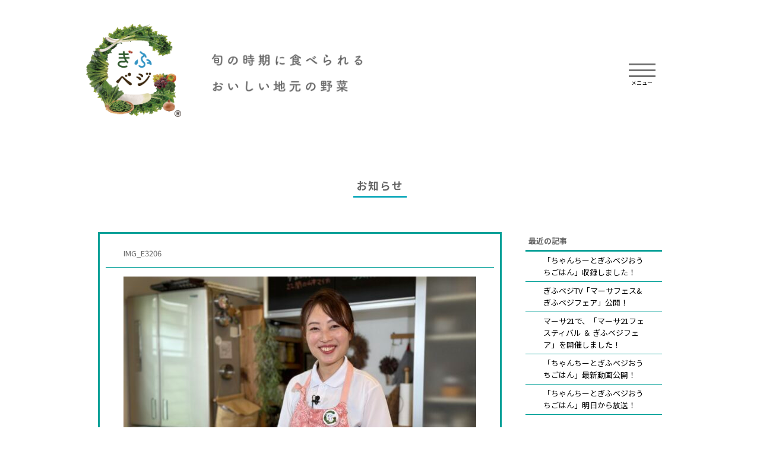

--- FILE ---
content_type: text/html; charset=UTF-8
request_url: https://gifuvege.jp/news/6683.html/attachment/img_e3206/
body_size: 8236
content:
<!DOCTYPE html>
<html lang="jp">
<head>
	<meta charset="UTF-8">
	<meta http-equiv="X-UA-Compatible" content="edge">
		<meta name="viewport" content="width=device-width initial-scale=1">
	
	<title>IMG_E3206 - ぎふベジ</title>
	
	<link rel="stylesheet" href="https://gifuvege.jp/newwp/wp-content/themes/gv/css/common.css?004">

			<!-- お知らせCSS -->
		<link rel="stylesheet" type="text/css" href="https://gifuvege.jp/newwp/wp-content/themes/gv/css/news.css">
	
	<!--[if lt IE 9]><script type="text/javascript" src="https://html5shim.googlecode.com/svn/trunk/html5.js"></script>
	<script src="http://css3-mediaqueries-js.googlecode.jcom/svn/trunk/css3-mediaqueries.js"></script>
	<![endif]-->

<!-- Global site tag (gtag.js) - Google Analytics -->
<script async src="https://www.googletagmanager.com/gtag/js?id=UA-89539111-1"></script>
<script>
  window.dataLayer = window.dataLayer || [];
  function gtag(){dataLayer.push(arguments);}
  gtag('js', new Date());

  gtag('config', 'UA-89539111-1');
</script>

	<meta name='robots' content='index, follow, max-image-preview:large, max-snippet:-1, max-video-preview:-1' />

	<!-- This site is optimized with the Yoast SEO plugin v26.7 - https://yoast.com/wordpress/plugins/seo/ -->
	<link rel="canonical" href="https://gifuvege.jp/news/6683.html/attachment/img_e3206/" />
	<meta property="og:locale" content="ja_JP" />
	<meta property="og:type" content="article" />
	<meta property="og:title" content="IMG_E3206 - ぎふベジ" />
	<meta property="og:url" content="https://gifuvege.jp/news/6683.html/attachment/img_e3206/" />
	<meta property="og:site_name" content="ぎふベジ" />
	<meta property="og:image" content="https://gifuvege.jp/news/6683.html/attachment/img_e3206" />
	<meta property="og:image:width" content="1" />
	<meta property="og:image:height" content="1" />
	<meta property="og:image:type" content="image/jpeg" />
	<meta name="twitter:card" content="summary_large_image" />
	<script type="application/ld+json" class="yoast-schema-graph">{"@context":"https://schema.org","@graph":[{"@type":"WebPage","@id":"https://gifuvege.jp/news/6683.html/attachment/img_e3206/","url":"https://gifuvege.jp/news/6683.html/attachment/img_e3206/","name":"IMG_E3206 - ぎふベジ","isPartOf":{"@id":"https://gifuvege.jp/#website"},"primaryImageOfPage":{"@id":"https://gifuvege.jp/news/6683.html/attachment/img_e3206/#primaryimage"},"image":{"@id":"https://gifuvege.jp/news/6683.html/attachment/img_e3206/#primaryimage"},"thumbnailUrl":"https://gifuvege.jp/newwp/wp-content/uploads/2023/07/IMG_E3206.jpg","datePublished":"2023-07-03T04:23:25+00:00","breadcrumb":{"@id":"https://gifuvege.jp/news/6683.html/attachment/img_e3206/#breadcrumb"},"inLanguage":"ja","potentialAction":[{"@type":"ReadAction","target":["https://gifuvege.jp/news/6683.html/attachment/img_e3206/"]}]},{"@type":"ImageObject","inLanguage":"ja","@id":"https://gifuvege.jp/news/6683.html/attachment/img_e3206/#primaryimage","url":"https://gifuvege.jp/newwp/wp-content/uploads/2023/07/IMG_E3206.jpg","contentUrl":"https://gifuvege.jp/newwp/wp-content/uploads/2023/07/IMG_E3206.jpg","width":1500,"height":1125},{"@type":"BreadcrumbList","@id":"https://gifuvege.jp/news/6683.html/attachment/img_e3206/#breadcrumb","itemListElement":[{"@type":"ListItem","position":1,"name":"ホーム","item":"https://gifuvege.jp/"},{"@type":"ListItem","position":2,"name":"「ちゃんちーとぎふベジおうちごはん」の放送は明日から！","item":"https://gifuvege.jp/news/6683.html"},{"@type":"ListItem","position":3,"name":"IMG_E3206"}]},{"@type":"WebSite","@id":"https://gifuvege.jp/#website","url":"https://gifuvege.jp/","name":"ぎふベジ","description":"","potentialAction":[{"@type":"SearchAction","target":{"@type":"EntryPoint","urlTemplate":"https://gifuvege.jp/?s={search_term_string}"},"query-input":{"@type":"PropertyValueSpecification","valueRequired":true,"valueName":"search_term_string"}}],"inLanguage":"ja"}]}</script>
	<!-- / Yoast SEO plugin. -->


<link rel='dns-prefetch' href='//www.google.com' />
<link rel="alternate" type="application/rss+xml" title="ぎふベジ &raquo; IMG_E3206 のコメントのフィード" href="https://gifuvege.jp/news/6683.html/attachment/img_e3206/feed/" />
<link rel="alternate" title="oEmbed (JSON)" type="application/json+oembed" href="https://gifuvege.jp/wp-json/oembed/1.0/embed?url=https%3A%2F%2Fgifuvege.jp%2Fnews%2F6683.html%2Fattachment%2Fimg_e3206%2F" />
<link rel="alternate" title="oEmbed (XML)" type="text/xml+oembed" href="https://gifuvege.jp/wp-json/oembed/1.0/embed?url=https%3A%2F%2Fgifuvege.jp%2Fnews%2F6683.html%2Fattachment%2Fimg_e3206%2F&#038;format=xml" />
<style id='wp-img-auto-sizes-contain-inline-css' type='text/css'>
img:is([sizes=auto i],[sizes^="auto," i]){contain-intrinsic-size:3000px 1500px}
/*# sourceURL=wp-img-auto-sizes-contain-inline-css */
</style>
<style id='wp-block-library-inline-css' type='text/css'>
:root{--wp-block-synced-color:#7a00df;--wp-block-synced-color--rgb:122,0,223;--wp-bound-block-color:var(--wp-block-synced-color);--wp-editor-canvas-background:#ddd;--wp-admin-theme-color:#007cba;--wp-admin-theme-color--rgb:0,124,186;--wp-admin-theme-color-darker-10:#006ba1;--wp-admin-theme-color-darker-10--rgb:0,107,160.5;--wp-admin-theme-color-darker-20:#005a87;--wp-admin-theme-color-darker-20--rgb:0,90,135;--wp-admin-border-width-focus:2px}@media (min-resolution:192dpi){:root{--wp-admin-border-width-focus:1.5px}}.wp-element-button{cursor:pointer}:root .has-very-light-gray-background-color{background-color:#eee}:root .has-very-dark-gray-background-color{background-color:#313131}:root .has-very-light-gray-color{color:#eee}:root .has-very-dark-gray-color{color:#313131}:root .has-vivid-green-cyan-to-vivid-cyan-blue-gradient-background{background:linear-gradient(135deg,#00d084,#0693e3)}:root .has-purple-crush-gradient-background{background:linear-gradient(135deg,#34e2e4,#4721fb 50%,#ab1dfe)}:root .has-hazy-dawn-gradient-background{background:linear-gradient(135deg,#faaca8,#dad0ec)}:root .has-subdued-olive-gradient-background{background:linear-gradient(135deg,#fafae1,#67a671)}:root .has-atomic-cream-gradient-background{background:linear-gradient(135deg,#fdd79a,#004a59)}:root .has-nightshade-gradient-background{background:linear-gradient(135deg,#330968,#31cdcf)}:root .has-midnight-gradient-background{background:linear-gradient(135deg,#020381,#2874fc)}:root{--wp--preset--font-size--normal:16px;--wp--preset--font-size--huge:42px}.has-regular-font-size{font-size:1em}.has-larger-font-size{font-size:2.625em}.has-normal-font-size{font-size:var(--wp--preset--font-size--normal)}.has-huge-font-size{font-size:var(--wp--preset--font-size--huge)}.has-text-align-center{text-align:center}.has-text-align-left{text-align:left}.has-text-align-right{text-align:right}.has-fit-text{white-space:nowrap!important}#end-resizable-editor-section{display:none}.aligncenter{clear:both}.items-justified-left{justify-content:flex-start}.items-justified-center{justify-content:center}.items-justified-right{justify-content:flex-end}.items-justified-space-between{justify-content:space-between}.screen-reader-text{border:0;clip-path:inset(50%);height:1px;margin:-1px;overflow:hidden;padding:0;position:absolute;width:1px;word-wrap:normal!important}.screen-reader-text:focus{background-color:#ddd;clip-path:none;color:#444;display:block;font-size:1em;height:auto;left:5px;line-height:normal;padding:15px 23px 14px;text-decoration:none;top:5px;width:auto;z-index:100000}html :where(.has-border-color){border-style:solid}html :where([style*=border-top-color]){border-top-style:solid}html :where([style*=border-right-color]){border-right-style:solid}html :where([style*=border-bottom-color]){border-bottom-style:solid}html :where([style*=border-left-color]){border-left-style:solid}html :where([style*=border-width]){border-style:solid}html :where([style*=border-top-width]){border-top-style:solid}html :where([style*=border-right-width]){border-right-style:solid}html :where([style*=border-bottom-width]){border-bottom-style:solid}html :where([style*=border-left-width]){border-left-style:solid}html :where(img[class*=wp-image-]){height:auto;max-width:100%}:where(figure){margin:0 0 1em}html :where(.is-position-sticky){--wp-admin--admin-bar--position-offset:var(--wp-admin--admin-bar--height,0px)}@media screen and (max-width:600px){html :where(.is-position-sticky){--wp-admin--admin-bar--position-offset:0px}}

/*# sourceURL=wp-block-library-inline-css */
</style><style id='global-styles-inline-css' type='text/css'>
:root{--wp--preset--aspect-ratio--square: 1;--wp--preset--aspect-ratio--4-3: 4/3;--wp--preset--aspect-ratio--3-4: 3/4;--wp--preset--aspect-ratio--3-2: 3/2;--wp--preset--aspect-ratio--2-3: 2/3;--wp--preset--aspect-ratio--16-9: 16/9;--wp--preset--aspect-ratio--9-16: 9/16;--wp--preset--color--black: #000000;--wp--preset--color--cyan-bluish-gray: #abb8c3;--wp--preset--color--white: #ffffff;--wp--preset--color--pale-pink: #f78da7;--wp--preset--color--vivid-red: #cf2e2e;--wp--preset--color--luminous-vivid-orange: #ff6900;--wp--preset--color--luminous-vivid-amber: #fcb900;--wp--preset--color--light-green-cyan: #7bdcb5;--wp--preset--color--vivid-green-cyan: #00d084;--wp--preset--color--pale-cyan-blue: #8ed1fc;--wp--preset--color--vivid-cyan-blue: #0693e3;--wp--preset--color--vivid-purple: #9b51e0;--wp--preset--gradient--vivid-cyan-blue-to-vivid-purple: linear-gradient(135deg,rgb(6,147,227) 0%,rgb(155,81,224) 100%);--wp--preset--gradient--light-green-cyan-to-vivid-green-cyan: linear-gradient(135deg,rgb(122,220,180) 0%,rgb(0,208,130) 100%);--wp--preset--gradient--luminous-vivid-amber-to-luminous-vivid-orange: linear-gradient(135deg,rgb(252,185,0) 0%,rgb(255,105,0) 100%);--wp--preset--gradient--luminous-vivid-orange-to-vivid-red: linear-gradient(135deg,rgb(255,105,0) 0%,rgb(207,46,46) 100%);--wp--preset--gradient--very-light-gray-to-cyan-bluish-gray: linear-gradient(135deg,rgb(238,238,238) 0%,rgb(169,184,195) 100%);--wp--preset--gradient--cool-to-warm-spectrum: linear-gradient(135deg,rgb(74,234,220) 0%,rgb(151,120,209) 20%,rgb(207,42,186) 40%,rgb(238,44,130) 60%,rgb(251,105,98) 80%,rgb(254,248,76) 100%);--wp--preset--gradient--blush-light-purple: linear-gradient(135deg,rgb(255,206,236) 0%,rgb(152,150,240) 100%);--wp--preset--gradient--blush-bordeaux: linear-gradient(135deg,rgb(254,205,165) 0%,rgb(254,45,45) 50%,rgb(107,0,62) 100%);--wp--preset--gradient--luminous-dusk: linear-gradient(135deg,rgb(255,203,112) 0%,rgb(199,81,192) 50%,rgb(65,88,208) 100%);--wp--preset--gradient--pale-ocean: linear-gradient(135deg,rgb(255,245,203) 0%,rgb(182,227,212) 50%,rgb(51,167,181) 100%);--wp--preset--gradient--electric-grass: linear-gradient(135deg,rgb(202,248,128) 0%,rgb(113,206,126) 100%);--wp--preset--gradient--midnight: linear-gradient(135deg,rgb(2,3,129) 0%,rgb(40,116,252) 100%);--wp--preset--font-size--small: 13px;--wp--preset--font-size--medium: 20px;--wp--preset--font-size--large: 36px;--wp--preset--font-size--x-large: 42px;--wp--preset--spacing--20: 0.44rem;--wp--preset--spacing--30: 0.67rem;--wp--preset--spacing--40: 1rem;--wp--preset--spacing--50: 1.5rem;--wp--preset--spacing--60: 2.25rem;--wp--preset--spacing--70: 3.38rem;--wp--preset--spacing--80: 5.06rem;--wp--preset--shadow--natural: 6px 6px 9px rgba(0, 0, 0, 0.2);--wp--preset--shadow--deep: 12px 12px 50px rgba(0, 0, 0, 0.4);--wp--preset--shadow--sharp: 6px 6px 0px rgba(0, 0, 0, 0.2);--wp--preset--shadow--outlined: 6px 6px 0px -3px rgb(255, 255, 255), 6px 6px rgb(0, 0, 0);--wp--preset--shadow--crisp: 6px 6px 0px rgb(0, 0, 0);}:where(.is-layout-flex){gap: 0.5em;}:where(.is-layout-grid){gap: 0.5em;}body .is-layout-flex{display: flex;}.is-layout-flex{flex-wrap: wrap;align-items: center;}.is-layout-flex > :is(*, div){margin: 0;}body .is-layout-grid{display: grid;}.is-layout-grid > :is(*, div){margin: 0;}:where(.wp-block-columns.is-layout-flex){gap: 2em;}:where(.wp-block-columns.is-layout-grid){gap: 2em;}:where(.wp-block-post-template.is-layout-flex){gap: 1.25em;}:where(.wp-block-post-template.is-layout-grid){gap: 1.25em;}.has-black-color{color: var(--wp--preset--color--black) !important;}.has-cyan-bluish-gray-color{color: var(--wp--preset--color--cyan-bluish-gray) !important;}.has-white-color{color: var(--wp--preset--color--white) !important;}.has-pale-pink-color{color: var(--wp--preset--color--pale-pink) !important;}.has-vivid-red-color{color: var(--wp--preset--color--vivid-red) !important;}.has-luminous-vivid-orange-color{color: var(--wp--preset--color--luminous-vivid-orange) !important;}.has-luminous-vivid-amber-color{color: var(--wp--preset--color--luminous-vivid-amber) !important;}.has-light-green-cyan-color{color: var(--wp--preset--color--light-green-cyan) !important;}.has-vivid-green-cyan-color{color: var(--wp--preset--color--vivid-green-cyan) !important;}.has-pale-cyan-blue-color{color: var(--wp--preset--color--pale-cyan-blue) !important;}.has-vivid-cyan-blue-color{color: var(--wp--preset--color--vivid-cyan-blue) !important;}.has-vivid-purple-color{color: var(--wp--preset--color--vivid-purple) !important;}.has-black-background-color{background-color: var(--wp--preset--color--black) !important;}.has-cyan-bluish-gray-background-color{background-color: var(--wp--preset--color--cyan-bluish-gray) !important;}.has-white-background-color{background-color: var(--wp--preset--color--white) !important;}.has-pale-pink-background-color{background-color: var(--wp--preset--color--pale-pink) !important;}.has-vivid-red-background-color{background-color: var(--wp--preset--color--vivid-red) !important;}.has-luminous-vivid-orange-background-color{background-color: var(--wp--preset--color--luminous-vivid-orange) !important;}.has-luminous-vivid-amber-background-color{background-color: var(--wp--preset--color--luminous-vivid-amber) !important;}.has-light-green-cyan-background-color{background-color: var(--wp--preset--color--light-green-cyan) !important;}.has-vivid-green-cyan-background-color{background-color: var(--wp--preset--color--vivid-green-cyan) !important;}.has-pale-cyan-blue-background-color{background-color: var(--wp--preset--color--pale-cyan-blue) !important;}.has-vivid-cyan-blue-background-color{background-color: var(--wp--preset--color--vivid-cyan-blue) !important;}.has-vivid-purple-background-color{background-color: var(--wp--preset--color--vivid-purple) !important;}.has-black-border-color{border-color: var(--wp--preset--color--black) !important;}.has-cyan-bluish-gray-border-color{border-color: var(--wp--preset--color--cyan-bluish-gray) !important;}.has-white-border-color{border-color: var(--wp--preset--color--white) !important;}.has-pale-pink-border-color{border-color: var(--wp--preset--color--pale-pink) !important;}.has-vivid-red-border-color{border-color: var(--wp--preset--color--vivid-red) !important;}.has-luminous-vivid-orange-border-color{border-color: var(--wp--preset--color--luminous-vivid-orange) !important;}.has-luminous-vivid-amber-border-color{border-color: var(--wp--preset--color--luminous-vivid-amber) !important;}.has-light-green-cyan-border-color{border-color: var(--wp--preset--color--light-green-cyan) !important;}.has-vivid-green-cyan-border-color{border-color: var(--wp--preset--color--vivid-green-cyan) !important;}.has-pale-cyan-blue-border-color{border-color: var(--wp--preset--color--pale-cyan-blue) !important;}.has-vivid-cyan-blue-border-color{border-color: var(--wp--preset--color--vivid-cyan-blue) !important;}.has-vivid-purple-border-color{border-color: var(--wp--preset--color--vivid-purple) !important;}.has-vivid-cyan-blue-to-vivid-purple-gradient-background{background: var(--wp--preset--gradient--vivid-cyan-blue-to-vivid-purple) !important;}.has-light-green-cyan-to-vivid-green-cyan-gradient-background{background: var(--wp--preset--gradient--light-green-cyan-to-vivid-green-cyan) !important;}.has-luminous-vivid-amber-to-luminous-vivid-orange-gradient-background{background: var(--wp--preset--gradient--luminous-vivid-amber-to-luminous-vivid-orange) !important;}.has-luminous-vivid-orange-to-vivid-red-gradient-background{background: var(--wp--preset--gradient--luminous-vivid-orange-to-vivid-red) !important;}.has-very-light-gray-to-cyan-bluish-gray-gradient-background{background: var(--wp--preset--gradient--very-light-gray-to-cyan-bluish-gray) !important;}.has-cool-to-warm-spectrum-gradient-background{background: var(--wp--preset--gradient--cool-to-warm-spectrum) !important;}.has-blush-light-purple-gradient-background{background: var(--wp--preset--gradient--blush-light-purple) !important;}.has-blush-bordeaux-gradient-background{background: var(--wp--preset--gradient--blush-bordeaux) !important;}.has-luminous-dusk-gradient-background{background: var(--wp--preset--gradient--luminous-dusk) !important;}.has-pale-ocean-gradient-background{background: var(--wp--preset--gradient--pale-ocean) !important;}.has-electric-grass-gradient-background{background: var(--wp--preset--gradient--electric-grass) !important;}.has-midnight-gradient-background{background: var(--wp--preset--gradient--midnight) !important;}.has-small-font-size{font-size: var(--wp--preset--font-size--small) !important;}.has-medium-font-size{font-size: var(--wp--preset--font-size--medium) !important;}.has-large-font-size{font-size: var(--wp--preset--font-size--large) !important;}.has-x-large-font-size{font-size: var(--wp--preset--font-size--x-large) !important;}
/*# sourceURL=global-styles-inline-css */
</style>

<style id='classic-theme-styles-inline-css' type='text/css'>
/*! This file is auto-generated */
.wp-block-button__link{color:#fff;background-color:#32373c;border-radius:9999px;box-shadow:none;text-decoration:none;padding:calc(.667em + 2px) calc(1.333em + 2px);font-size:1.125em}.wp-block-file__button{background:#32373c;color:#fff;text-decoration:none}
/*# sourceURL=/wp-includes/css/classic-themes.min.css */
</style>
<link rel="https://api.w.org/" href="https://gifuvege.jp/wp-json/" /><link rel="alternate" title="JSON" type="application/json" href="https://gifuvege.jp/wp-json/wp/v2/media/6685" /><link rel="icon" href="https://gifuvege.jp/newwp/wp-content/uploads/2016/12/cropped-gifuvege_icon-32x32.png" sizes="32x32" />
<link rel="icon" href="https://gifuvege.jp/newwp/wp-content/uploads/2016/12/cropped-gifuvege_icon-192x192.png" sizes="192x192" />
<link rel="apple-touch-icon" href="https://gifuvege.jp/newwp/wp-content/uploads/2016/12/cropped-gifuvege_icon-180x180.png" />
<meta name="msapplication-TileImage" content="https://gifuvege.jp/newwp/wp-content/uploads/2016/12/cropped-gifuvege_icon-270x270.png" />

</head>
<body>

	<header>
		<h1 id="logo"><a href="https://gifuvege.jp"><img src="https://gifuvege.jp/newwp/wp-content/themes/gv/images/logo.png" alt="ぎふベジ"></a></h1>
		<div class="text"><img src="https://gifuvege.jp/newwp/wp-content/themes/gv/images/head_copy@2x.jpg" alt=""></div>
		<div class="menu">
			<div class="btn">
				<span></span>
				<span></span>
				<span></span>
				<p><span class="off">メニュー</span><span class="on">閉じる</span></p>
			</div>
			<nav>
				<div class="title">メニュー</div>
				<ul>
					<li class="top"><a href="https://gifuvege.jp">トップ</a></li>
					<li><a href="https://gifuvege.jp/about/">ぎふベジとは？</a></li>
					<li><a href="https://gifuvege.jp/producer/">ぎふベジ生産者</a></li>
					<li><a href="https://gifuvege.jp/recipenew/">ぎふベジレシピ</a></li>
					<li><a href="https://gifuvege.jp/tv/">ぎふベジTV</a></li>
					<li><a href="https://gifuvege.jp/news/">お知らせ</a></li>
					<li><a href="https://gifuvege.jp/contact/">お問い合わせ</a></li>
				</ul>
				<div class="blue"><a href="#vegetable"><span>おいしい</span><br><span>岐阜の野菜たち</span></a></div>
				<div class="syun"><a href="https://gifuvege.jp/newwp/wp-content/themes/gv/img/season-calendar.jpg" class="fancy"><span>旬のカレンダー</span></a></div>
			</nav>
		</div>
		<br class="clear">
	</header>

	<div id="contents">
			<div id="page-first-box">

<!-- 見出し -->
<h2><span>お知らせ</span></h2>
<!-- /見出しここまで -->

</div>

	    <div id="newsArea">

	    		    	<main>

	    			    		<section>

	    				    				<h3>IMG_E3206</h3>
	    			
	    			<div class="content">
	    				<p class="attachment"><a href='https://gifuvege.jp/newwp/wp-content/uploads/2023/07/IMG_E3206.jpg'><img fetchpriority="high" decoding="async" width="594" height="446" src="https://gifuvege.jp/newwp/wp-content/uploads/2023/07/IMG_E3206-594x446.jpg" class="attachment-medium size-medium" alt="" srcset="https://gifuvege.jp/newwp/wp-content/uploads/2023/07/IMG_E3206-594x446.jpg 594w, https://gifuvege.jp/newwp/wp-content/uploads/2023/07/IMG_E3206-1024x768.jpg 1024w, https://gifuvege.jp/newwp/wp-content/uploads/2023/07/IMG_E3206-768x576.jpg 768w, https://gifuvege.jp/newwp/wp-content/uploads/2023/07/IMG_E3206.jpg 1500w" sizes="(max-width: 594px) 100vw, 594px" /></a></p>
	    			</div>

	    			<div class="ft">
	    				<time>2023-07-03 13:23</time>
	    				<div class="cat"></div>
	    			</div>

	    		</section>
	    		
	    		
	    	</main>
	    	
	    		    	<aside>
	    		<section>
	    			<h4>最近の記事</h4>
	    			<ul>
	    					<li><a href='https://gifuvege.jp/news/9073.html'>「ちゃんちーとぎふベジおうちごはん」収録しました！</a></li>
	<li><a href='https://gifuvege.jp/news/9053.html'>ぎふベジTV「マーサフェス&#038;ぎふベジフェア」公開！</a></li>
	<li><a href='https://gifuvege.jp/news/9045.html'>マーサ21で、「マーサ21フェスティバル ＆ ぎふベジフェア」を開催しました！</a></li>
	<li><a href='https://gifuvege.jp/news/9007.html'>「ちゃんちーとぎふベジおうちごはん」最新動画公開！</a></li>
	<li><a href='https://gifuvege.jp/news/9000.html'>「ちゃんちーとぎふベジおうちごはん」明日から放送！</a></li>
	    			</ul>
	    		</section>
	    		<section>
	    			<h4>アーカイブ</h4>
	    			<ul>
	    					<li><a href='https://gifuvege.jp/date/2026/?cat=1'>2026</a>&nbsp;(1)</li>
	<li><a href='https://gifuvege.jp/date/2025/?cat=1'>2025</a>&nbsp;(69)</li>
	<li><a href='https://gifuvege.jp/date/2024/?cat=1'>2024</a>&nbsp;(77)</li>
	<li><a href='https://gifuvege.jp/date/2023/?cat=1'>2023</a>&nbsp;(93)</li>
	<li><a href='https://gifuvege.jp/date/2022/?cat=1'>2022</a>&nbsp;(93)</li>
	<li><a href='https://gifuvege.jp/date/2021/?cat=1'>2021</a>&nbsp;(91)</li>
	<li><a href='https://gifuvege.jp/date/2020/?cat=1'>2020</a>&nbsp;(67)</li>
	<li><a href='https://gifuvege.jp/date/2019/?cat=1'>2019</a>&nbsp;(44)</li>
	<li><a href='https://gifuvege.jp/date/2018/?cat=1'>2018</a>&nbsp;(17)</li>
	<li><a href='https://gifuvege.jp/date/2017/?cat=1'>2017</a>&nbsp;(25)</li>
	<li><a href='https://gifuvege.jp/date/2016/?cat=1'>2016</a>&nbsp;(4)</li>
	    			</ul>
	    		</section>
	    		<!-- <section>
	    			<form>
	    				<input type="" name="" placeholder="検索">
	    			</form>
	    		</section> -->
	    	</aside>

	    </div>
	
        	    <div id="vegetable">
	        <div class="titlearea">
				<div class="model one"><img src="/newwp/wp-content/themes/gv/img/anime_005.gif?20241003" alt=""></div>
				<h2><span>おいしい</span><br><span>岐阜の野菜たち</span></h2>
				<div class="model two"><img src="/newwp/wp-content/themes/gv/img/anime_006.gif?20241003" alt=""></div>
	        </div>

            
	                                <ul class="list">
                                <li>
                <a href="https://gifuvege.jp/vegetable/66.html">

                                                            <img src="https://gifuvege.jp/newwp/wp-content/themes/gv/img/vege_01_ichigo.jpg" alt="いちご">
                                        <p>いちご<span>more…</span></p>
                    <span><img src="https://gifuvege.jp/newwp/wp-content/themes/gv/images/syun-mark.png"></span>                    </a>
                    </li>
                                <li>
                <a href="https://gifuvege.jp/vegetable/696.html">

                                                            <img src="https://gifuvege.jp/newwp/wp-content/themes/gv/img/vege_02_edamame.jpg" alt="えだまめ">
                                        <p>えだまめ<span>more…</span></p>
                    <span><img src="https://gifuvege.jp/newwp/wp-content/themes/gv/images/syun-mark.png"></span>                    </a>
                    </li>
                                <li>
                <a href="https://gifuvege.jp/vegetable/779.html">

                                                            <img src="https://gifuvege.jp/newwp/wp-content/themes/gv/img/vege_03_kaki.jpg" alt="柿">
                                        <p>柿<span>more…</span></p>
                                        </a>
                    </li>
                                <li>
                <a href="https://gifuvege.jp/vegetable/3157.html">

                                                            <img src="https://gifuvege.jp/newwp/wp-content/themes/gv/img/vege_04_kuri.jpg" alt="栗">
                                        <p>栗<span>more…</span></p>
                    <span><img src="https://gifuvege.jp/newwp/wp-content/themes/gv/images/syun-mark.png"></span>                    </a>
                    </li>
                                <li>
                <a href="https://gifuvege.jp/vegetable/108.html">

                                                            <img src="https://gifuvege.jp/newwp/wp-content/themes/gv/img/vege_05_komatsuna.jpg" alt="こまつな">
                                        <p>こまつな<span>more…</span></p>
                    <span><img src="https://gifuvege.jp/newwp/wp-content/themes/gv/images/syun-mark.png"></span>                    </a>
                    </li>
                                <li>
                <a href="https://gifuvege.jp/vegetable/821.html">

                                                            <img src="https://gifuvege.jp/newwp/wp-content/themes/gv/img/vege_06_kome.jpg" alt="米">
                                        <p>米<span>more…</span></p>
                                        </a>
                    </li>
                                <li>
                <a href="https://gifuvege.jp/vegetable/3175.html">

                                                            <img src="https://gifuvege.jp/newwp/wp-content/themes/gv/img/vege_07_sasage.jpg" alt="ささげ">
                                        <p>ささげ<span>more…</span></p>
                    <span><img src="https://gifuvege.jp/newwp/wp-content/themes/gv/images/syun-mark.png"></span>                    </a>
                    </li>
                                <li>
                <a href="https://gifuvege.jp/vegetable/99.html">

                                                            <img src="https://gifuvege.jp/newwp/wp-content/themes/gv/img/vege_08_daikon.jpg" alt="だいこん">
                                        <p>だいこん<span>more…</span></p>
                                        </a>
                    </li>
                                <li>
                <a href="https://gifuvege.jp/vegetable/103.html">

                                                            <img src="https://gifuvege.jp/newwp/wp-content/themes/gv/img/vege_09_tamanegi.jpg" alt="たまねぎ">
                                        <p>たまねぎ<span>more…</span></p>
                                        </a>
                    </li>
                                <li>
                <a href="https://gifuvege.jp/vegetable/3183.html">

                                                            <img src="https://gifuvege.jp/newwp/wp-content/themes/gv/img/vege_10_papper.jpg" alt="唐辛子">
                                        <p>唐辛子<span>more…</span></p>
                                        </a>
                    </li>
                                <li>
                <a href="https://gifuvege.jp/vegetable/3181.html">

                                                            <img src="https://gifuvege.jp/newwp/wp-content/themes/gv/img/vege_11_tomato.jpg" alt="トマト">
                                        <p>トマト<span>more…</span></p>
                    <span><img src="https://gifuvege.jp/newwp/wp-content/themes/gv/images/syun-mark.png"></span>                    </a>
                    </li>
                                <li>
                <a href="https://gifuvege.jp/vegetable/121.html">

                                                            <img src="https://gifuvege.jp/newwp/wp-content/themes/gv/img/vege_12_nashi.jpg" alt="梨">
                                        <p>梨<span>more…</span></p>
                                        </a>
                    </li>
                                <li>
                <a href="https://gifuvege.jp/vegetable/3177.html">

                                                            <img src="https://gifuvege.jp/newwp/wp-content/themes/gv/img/vege_13_nasu.jpg" alt="なす">
                                        <p>なす<span>more…</span></p>
                    <span><img src="https://gifuvege.jp/newwp/wp-content/themes/gv/images/syun-mark.png"></span>                    </a>
                    </li>
                                <li>
                <a href="https://gifuvege.jp/vegetable/3173.html">

                                                            <img src="https://gifuvege.jp/newwp/wp-content/themes/gv/img/vege_14_garlic.jpg" alt="にんにく">
                                        <p>にんにく<span>more…</span></p>
                                        </a>
                    </li>
                                <li>
                <a href="https://gifuvege.jp/vegetable/110.html">

                                                            <img src="https://gifuvege.jp/newwp/wp-content/themes/gv/img/vege_15_negi.jpg" alt="ねぎ">
                                        <p>ねぎ<span>more…</span></p>
                    <span><img src="https://gifuvege.jp/newwp/wp-content/themes/gv/images/syun-mark.png"></span>                    </a>
                    </li>
                                <li>
                <a href="https://gifuvege.jp/vegetable/704.html">

                                                            <img src="https://gifuvege.jp/newwp/wp-content/themes/gv/img/vege_16_budou.jpg" alt="ぶどう">
                                        <p>ぶどう<span>more…</span></p>
                                        </a>
                    </li>
                                <li>
                <a href="https://gifuvege.jp/vegetable/115.html">

                                                            <img src="https://gifuvege.jp/newwp/wp-content/themes/gv/img/vege_17_burokkori.jpg" alt="ブロッコリー">
                                        <p>ブロッコリー<span>more…</span></p>
                    <span><img src="https://gifuvege.jp/newwp/wp-content/themes/gv/images/syun-mark.png"></span>                    </a>
                    </li>
                                <li>
                <a href="https://gifuvege.jp/vegetable/617.html">

                                                            <img src="https://gifuvege.jp/newwp/wp-content/themes/gv/img/vege_18_hourensou.jpg" alt="ほうれんそう">
                                        <p>ほうれんそう<span>more…</span></p>
                    <span><img src="https://gifuvege.jp/newwp/wp-content/themes/gv/images/syun-mark.png"></span>                    </a>
                    </li>
                                <li>
                <a href="https://gifuvege.jp/vegetable/5382.html">

                                                            <img src="https://gifuvege.jp/newwp/wp-content/themes/gv/img/vege_20_asupara.jpg" alt="アスパラガス">
                                        <p>アスパラガス<span>more…</span></p>
                                        </a>
                    </li>
                                <li>
                <a href="https://gifuvege.jp/vegetable/3179.html">

                                                            <img src="https://gifuvege.jp/newwp/wp-content/themes/gv/img/vege_19_mango.jpg" alt="マンゴー">
                                        <p>マンゴー<span>more…</span></p>
                                        </a>
                    </li>
                                <li>
                <a href="https://gifuvege.jp/vegetable/5383.html">

                                                            <img src="https://gifuvege.jp/newwp/wp-content/themes/gv/img/vege_21_retasu.jpg" alt="レタス">
                                        <p>レタス<span>more…</span></p>
                    <span><img src="https://gifuvege.jp/newwp/wp-content/themes/gv/images/syun-mark.png"></span>                    </a>
                    </li>
                                <li>
                <a href="https://gifuvege.jp/vegetable/5384.html">

                                                            <img src="https://gifuvege.jp/newwp/wp-content/themes/gv/img/vege_22_ginnan.jpg" alt="ぎんなん">
                                        <p>ぎんなん<span>more…</span></p>
                                        </a>
                    </li>
                                <li>
                <a href="https://gifuvege.jp/vegetable/8006.html">

                                                            <img src="https://gifuvege.jp/newwp/wp-content/themes/gv/img/vege_23_renkon.jpg" alt="れんこん">
                                        <p>れんこん<span>more…</span></p>
                    <span><img src="https://gifuvege.jp/newwp/wp-content/themes/gv/images/syun-mark.png"></span>                    </a>
                    </li>
                                <li>
                <a href="https://gifuvege.jp/vegetable/8376.html">

                                                            <img src="https://gifuvege.jp/newwp/wp-content/themes/gv/img/vege_24_ninjin.jpg" alt="にんじん">
                                        <p>にんじん<span>more…</span></p>
                                        </a>
                    </li>
                                <li>
                <a href="https://gifuvege.jp/vegetable/8374.html">

                                                            <img src="https://gifuvege.jp/newwp/wp-content/themes/gv/img/vege_25_satoimo.jpg" alt="さといも">
                                        <p>さといも<span>more…</span></p>
                    <span><img src="https://gifuvege.jp/newwp/wp-content/themes/gv/images/syun-mark.png"></span>                    </a>
                    </li>
                                <li>
                <a href="https://gifuvege.jp/vegetable/8372.html">

                                                            <img src="https://gifuvege.jp/newwp/wp-content/themes/gv/img/vege_26_hakusai.jpg" alt="はくさい">
                                        <p>はくさい<span>more…</span></p>
                                        </a>
                    </li>
                                <li>
                <a href="https://gifuvege.jp/vegetable/8369.html">

                                                            <img src="https://gifuvege.jp/newwp/wp-content/themes/gv/img/vege_27_cabbage.jpg" alt="キャベツ">
                                        <p>キャベツ<span>more…</span></p>
                                        </a>
                    </li>
                                <li>
                <a href="https://gifuvege.jp/vegetable/8364.html">

                                                            <img src="https://gifuvege.jp/newwp/wp-content/themes/gv/img/vege_28_sweetcorn.jpg" alt="とうもろこし">
                                        <p>とうもろこし<span>more…</span></p>
                                        </a>
                    </li>
                                <li>
                <a href="https://gifuvege.jp/vegetable/8366.html">

                                                            <img src="https://gifuvege.jp/newwp/wp-content/themes/gv/img/vege_29_kabu.jpg" alt="かぶ">
                                        <p>かぶ<span>more…</span></p>
                                        </a>
                    </li>
                	        </ul>
                        
            <div id="new-koyomi">
                <a href="https://gifuvege.jp/newwp/wp-content/themes/gv/img/season-calendar.jpg" class="fancy"><img src="https://gifuvege.jp/newwp/wp-content/themes/gv/images/bn-syun-calender@2x.png" alt="旬の暦"></a>
                <div class="model one"><img src="https://gifuvege.jp/newwp/wp-content/themes/gv/img/anime_003.gif?20230531" alt=""></div>
                <div class="model two"><img src="https://gifuvege.jp/newwp/wp-content/themes/gv/img/anime_004.gif?20230531" alt=""></div>
            </div>

	    </div>
	    	

    </div>
    
    <footer>
        <ul>
            <li><a href="https://www.facebook.com/gifuvege/" target="_blank"><img src="https://gifuvege.jp/newwp/wp-content/themes/gv/images/bn-fb@2x.jpg" alt="ぎふベジFacebook"></a></li>
            
		<li><a href="https://www.instagram.com/nourin5990/" target="_blank"><img src="https://gifuvege.jp/newwp/wp-content/themes/gv/img/bn-in.jpg" alt="ぎふベジInstagram"></a></li>
			
			<li><a href="https://bishoujo-zukan.jp/gifu/news/entry-6315.html" target="_blank"><img src="https://gifuvege.jp/newwp/wp-content/themes/gv/img/bn-gb.jpg" alt="ぎふベジ×岐阜美少女図鑑"></a></li>
			
			<li><a href="https://gifood.kkhs.jp" target="_blank"><img src="https://gifuvege.jp/newwp/wp-content/themes/gv/img/bn-gfd.jpg" alt="ぎふ〜ど"></a></li>
			
        </ul>

        <br style="clear:both;">

        <!--<div class="gifuru">
            <a href="http://item.rakuten.co.jp/gifu-ru/gifuvege-set01/" target="_blank"><img src="http://gifuvege.jp/wp/wp-content/uploads/2017/06/gvg_gfr_banner.jpg" alt="ぎふベジ×ぎふーる"></a>
        </div>-->

        <div class="copy">&copy; 2016 GIFU CITY</div>


    </footer>

    <!-- <div id="pagetop"><a href="#logo"><img src="https://gifuvege.jp/newwp/wp-content/themes/gv/images/pagetop.png" width="50" height="50"></a></div> -->

    <script type="text/javascript" src="//ajax.googleapis.com/ajax/libs/jquery/1.7.2/jquery.min.js"></script>
    <script type="text/javascript" src="https://gifuvege.jp/newwp/wp-content/themes/gv/js/jquery.easing.1.3.js"></script>
    <script src="https://gifuvege.jp/newwp/wp-content/themes/gv/js/jquery.tile.min.js"></script>

    
        <script type="text/javascript" src="https://gifuvege.jp/newwp/wp-content/themes/gv/js/slider.js"></script>
    
    <script type="text/javascript" src="https://gifuvege.jp/newwp/wp-content/themes/gv/js/jquery.fancybox.pack.js"></script>
    <script type="text/javascript" src="https://gifuvege.jp/newwp/wp-content/themes/gv/js/jquery.mousewheel-3.0.6.pack.js"></script>
    <link rel="stylesheet" type="text/css" href="https://gifuvege.jp/newwp/wp-content/themes/gv/css/jquery.fancybox.css">

    <script type="text/javascript">
    	$(function() {

            
    		            // スライダー
    		$('#slider').slider({
				time: 32,
				pause:false
			});
            
			// ファンシー
    		$(".fancy").fancybox({
    			openEffect	: 'elastic',
    			closeEffect	: 'elastic',
    			helpers : {
    				title : {
    					type : 'inside'
    				}
    			}
    		});
            var w = $('body').width();
            if (w > 767) {
                $(".fancy-movie").fancybox({
                    autoSize: false,
                    width: '90%',
                    height: '60%'
                });
            } else {
                $(".fancy-movie").fancybox({
                    autoSize: false,
                    width: '95%',
                    height: '35%'
                });
            }

    		// ロールオーバー
    		if (w > 767) {
				$("a").hover(
					function(){
						$(this).stop().animate({'opacity' : '0.75'}, 100);
					},
					function(){
						$(this).stop().animate({'opacity' : '1'}, 100);
					}
				);
    		}

            // ビデオタイル
            if (w > 767) {
                $("#youtubeArea .list ul li").tile(6);
            } else {
                $("#youtubeArea .list ul li").tile(2);
            }

            
            
            var $btn = $('#pagetop a');
            var isHidden = true;
    
            // デフォルトは非表示
            $btn.hide();
    
            $(window).scroll(function () {
                if( $(this).scrollTop() > 100 ) {
                    if( isHidden ) {
                        $btn.stop(true,true).fadeIn();
                        isHidden = false;
                    }
                } else {
                    if( !isHidden ) {
                        $btn.stop(true,true).fadeOut();
                        isHidden = true;
                    }
                }
            });

            
            // ハンバーガーメニュー
            $("header .menu .btn").click(function(){
                $(this).toggleClass("on");
                $("+nav",this).toggleClass("on");
            });
            $("header .menu a").click(function(){
                $("header .menu .btn").removeClass("on");
                $("header .menu nav").removeClass("on");
            });
    
            // クリックイベントの登録
            $btn.click(function(){
                
                // ページトップへスクロール
                $('html, body').animate({
                        'scrollTop': 0
                    }, 900, 'easeInOutExpo');
        
                // デフォルトイベントのキャンセル
                return false;
    
            });

		});
    </script>

    
<script type="speculationrules">
{"prefetch":[{"source":"document","where":{"and":[{"href_matches":"/*"},{"not":{"href_matches":["/newwp/wp-*.php","/newwp/wp-admin/*","/newwp/wp-content/uploads/*","/newwp/wp-content/*","/newwp/wp-content/plugins/*","/newwp/wp-content/themes/gv/*","/*\\?(.+)"]}},{"not":{"selector_matches":"a[rel~=\"nofollow\"]"}},{"not":{"selector_matches":".no-prefetch, .no-prefetch a"}}]},"eagerness":"conservative"}]}
</script>
<script type="text/javascript" id="google-invisible-recaptcha-js-before">
/* <![CDATA[ */
var renderInvisibleReCaptcha = function() {

    for (var i = 0; i < document.forms.length; ++i) {
        var form = document.forms[i];
        var holder = form.querySelector('.inv-recaptcha-holder');

        if (null === holder) continue;
		holder.innerHTML = '';

         (function(frm){
			var cf7SubmitElm = frm.querySelector('.wpcf7-submit');
            var holderId = grecaptcha.render(holder,{
                'sitekey': '6Ld-HjUgAAAAAOqupVLjmP9SZP0w3TquGJHRtQKx', 'size': 'invisible', 'badge' : 'inline',
                'callback' : function (recaptchaToken) {
					if((null !== cf7SubmitElm) && (typeof jQuery != 'undefined')){jQuery(frm).submit();grecaptcha.reset(holderId);return;}
					 HTMLFormElement.prototype.submit.call(frm);
                },
                'expired-callback' : function(){grecaptcha.reset(holderId);}
            });

			if(null !== cf7SubmitElm && (typeof jQuery != 'undefined') ){
				jQuery(cf7SubmitElm).off('click').on('click', function(clickEvt){
					clickEvt.preventDefault();
					grecaptcha.execute(holderId);
				});
			}
			else
			{
				frm.onsubmit = function (evt){evt.preventDefault();grecaptcha.execute(holderId);};
			}


        })(form);
    }
};

//# sourceURL=google-invisible-recaptcha-js-before
/* ]]> */
</script>
<script type="text/javascript" async defer src="https://www.google.com/recaptcha/api.js?onload=renderInvisibleReCaptcha&amp;render=explicit" id="google-invisible-recaptcha-js"></script>

<!-- Google tag (gtag.js) -->
<script async src="https://www.googletagmanager.com/gtag/js?id=G-TCPE6KJZKB"></script>
<script>
  window.dataLayer = window.dataLayer || [];
  function gtag(){dataLayer.push(arguments);}
  gtag('js', new Date());

  gtag('config', 'G-TCPE6KJZKB');
</script>
	
</body>
</html>
<!-- Dynamic page generated in 0.584 seconds. -->
<!-- Cached page generated by WP-Super-Cache on 2026-01-19 03:53:54 -->

<!-- super cache -->